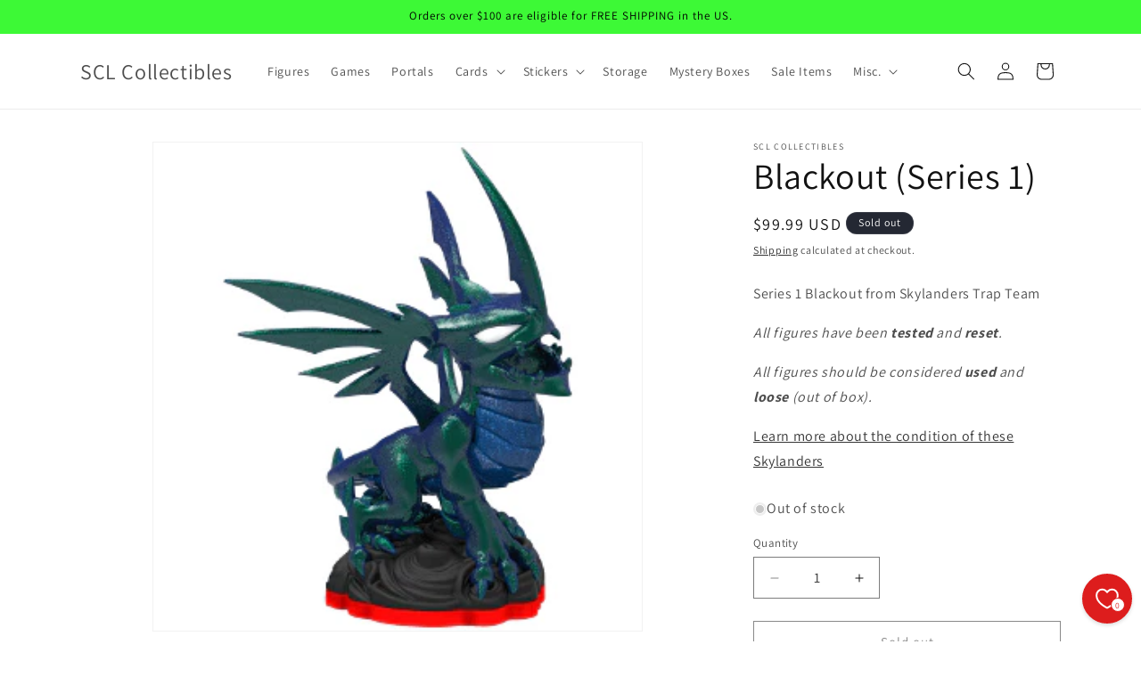

--- FILE ---
content_type: application/x-javascript; charset=utf-8
request_url: https://bundler.nice-team.net/app/shop/status/cc1365-25.myshopify.com.js?1769342780
body_size: -329
content:
var bundler_settings_updated='1768932717c';

--- FILE ---
content_type: text/javascript; charset=utf-8
request_url: https://sclcollectibles.com/products/blackout-series-1.js?currency=USD&country=US
body_size: 498
content:
{"id":9005026443561,"title":"Blackout (Series 1)","handle":"blackout-series-1","description":"\u003cp\u003eSeries 1 Blackout from Skylanders Trap Team\u003c\/p\u003e\n\u003cp\u003e\u003cem\u003eAll figures have been \u003cstrong\u003etested\u003c\/strong\u003e and \u003cstrong\u003ereset\u003c\/strong\u003e.\u003c\/em\u003e\u003c\/p\u003e\n\u003cp\u003e\u003cem\u003eAll figures should be considered \u003cstrong\u003eused\u003c\/strong\u003e and \u003cstrong\u003eloose\u003c\/strong\u003e (out of box).\u003c\/em\u003e\u003c\/p\u003e\n\u003cp\u003e\u003ca href=\"https:\/\/sclcollectibles.com\/pages\/faq#condition\"\u003eLearn more about the condition of these Skylanders\u003c\/a\u003e\u003c\/p\u003e","published_at":"2021-05-14T21:32:18-05:00","created_at":"2024-03-06T23:20:52-06:00","vendor":"SCL Collectibles","type":"","tags":[],"price":9999,"price_min":9999,"price_max":9999,"available":false,"price_varies":false,"compare_at_price":null,"compare_at_price_min":0,"compare_at_price_max":0,"compare_at_price_varies":false,"variants":[{"id":47759339946281,"title":"Default Title","option1":"Default Title","option2":null,"option3":null,"sku":"STT-BLACKOUT","requires_shipping":true,"taxable":true,"featured_image":null,"available":false,"name":"Blackout (Series 1)","public_title":null,"options":["Default Title"],"price":9999,"weight":57,"compare_at_price":null,"inventory_management":"shopify","barcode":"047875871946","requires_selling_plan":false,"selling_plan_allocations":[]}],"images":["\/\/cdn.shopify.com\/s\/files\/1\/0860\/0059\/9337\/files\/Blackout.png?v=1709788859"],"featured_image":"\/\/cdn.shopify.com\/s\/files\/1\/0860\/0059\/9337\/files\/Blackout.png?v=1709788859","options":[{"name":"Title","position":1,"values":["Default Title"]}],"url":"\/products\/blackout-series-1","media":[{"alt":"Blackout - Series 1","id":37336530452777,"position":1,"preview_image":{"aspect_ratio":1.0,"height":300,"width":300,"src":"https:\/\/cdn.shopify.com\/s\/files\/1\/0860\/0059\/9337\/files\/Blackout.png?v=1709788859"},"aspect_ratio":1.0,"height":300,"media_type":"image","src":"https:\/\/cdn.shopify.com\/s\/files\/1\/0860\/0059\/9337\/files\/Blackout.png?v=1709788859","width":300}],"requires_selling_plan":false,"selling_plan_groups":[]}